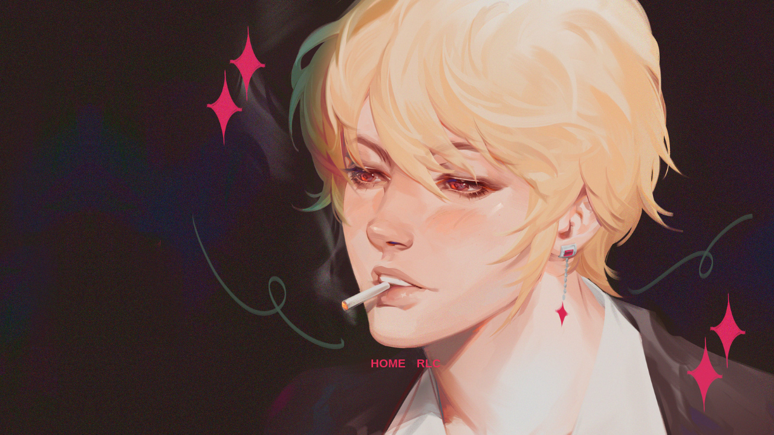

--- FILE ---
content_type: text/html
request_url: http://unprince.net/
body_size: 1127
content:
<html>
<head><meta charset="utf-8">
	<title>. . .</title>
	<link href="/img/favicon.png" rel="shortcut icon" type="image/png" />
	<style>


/*----------------------------------------- 
// main 
-----------------------------------------*/
body { 
  background:#1A1D13;
  background:url(https://unprince.net/img/splash_bg2.jpg);
  background-size:262px, 262px;
}

#splash {
  position:absolute;
  top:0;
  left:0;
  bottom:0;
  right:0;
  background:url(https://unprince.net/img/cover2.jpg);
  background-size:1422px, 800px;
  background-position: right center;
  background-repeat: no-repeat;
  background-attachment: fixed;
  overflow:hidden;
  z-index:1;
}

.nav { 
  position:absolute;
  bottom:0;
  right:0;
  width:50%;
  height:auto;
  padding:25pt 25pt 80pt 25pt;
  z-index:100;
}

a, a:visited, a:hover {
  text-decoration:none;
}

a, a:visited {
  color:#EA2C5A;
  font:14pt arial;
  font-weight:bold;
  margin:0pt 5pt 0pt 5pt;
}

a:hover {
  color:#2CC1EA;
}


    
/*----------------------------------------- 
// scrollbar 
-----------------------------------------*/
  ::-webkit-scrollbar-thumb {
  	background-color: #339999;
  	height: 8px; width: 8px;
  }
  
  ::-webkit-scrollbar {
  	height: 8px; width: 5px;
  	background-color: {color:scrollbar};
  }
  
  ::-webkit-scrollbar-track {
    		-webkit-box-shadow: inset 0 0 1px rgba(192,192,192,0.7);
    		border-radius: 10px;
  }
  
  ::-webkit-scrollbar-thumb {
  	background: #000;
  	border: 3px double #EBDADA;
  	-webkit-border-radius:5px;
  	border-radius:5px;
  	-moz-border-radius:5px;
  }
    
    
	</style>
</head>
<body>


<div id="splash"></div>

  <div class="nav">
  <a href="/">HOME</a>
  <a href="/rlc">RLC</a>
  </div>


<script defer src="https://static.cloudflareinsights.com/beacon.min.js/vcd15cbe7772f49c399c6a5babf22c1241717689176015" integrity="sha512-ZpsOmlRQV6y907TI0dKBHq9Md29nnaEIPlkf84rnaERnq6zvWvPUqr2ft8M1aS28oN72PdrCzSjY4U6VaAw1EQ==" data-cf-beacon='{"version":"2024.11.0","token":"189d1bbe4b7642bd825bcd1493458b43","r":1,"server_timing":{"name":{"cfCacheStatus":true,"cfEdge":true,"cfExtPri":true,"cfL4":true,"cfOrigin":true,"cfSpeedBrain":true},"location_startswith":null}}' crossorigin="anonymous"></script>
</body>
</html>